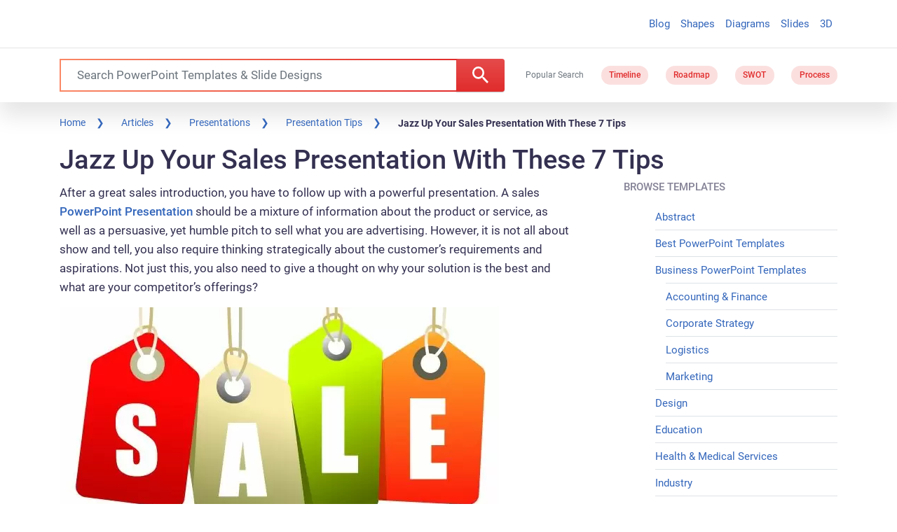

--- FILE ---
content_type: application/javascript; charset=utf-8
request_url: https://fundingchoicesmessages.google.com/f/AGSKWxX_J4xnYBO__hRJ2CJQGI3yOnzf6cjc80lFO_9ii5EVGpVUdLLgdU-uUHhLfgf1j7nvSorQ2izfMDTG05eb4DA03p2K1wRG1PxBAsJH7IzYQHJrHofXBeA_vfWpHcfiBomOlCpja8ufw50v8Rvdn-A5Pen370X3lYZ2MLlRl8RgZD3viVvmrYC3aH2O/_/adv/topbanner./ad/static__936x60./infinity.js.aspx?guid=/adpic.
body_size: -1283
content:
window['4851b9b7-535c-4dc5-bb7e-7e8250ac5197'] = true;